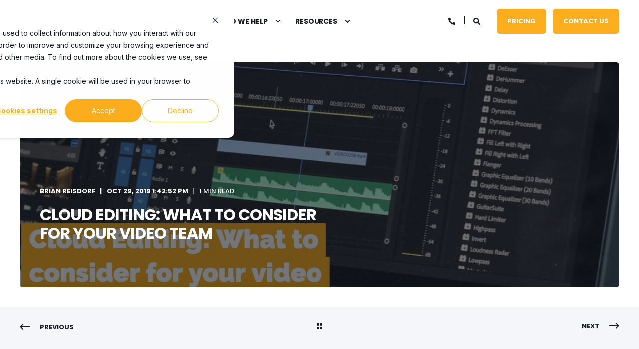

--- FILE ---
content_type: text/html; charset=UTF-8
request_url: https://www.promax.com/blog/cloud-editing-what-to-consider-for-your-video-team
body_size: 15357
content:
<!doctype html><html lang="en"><head>
    <meta charset="utf-8">
    <title>Cloud editing: What to consider for your video team</title>
    <link rel="shortcut icon" href="https://www.promax.com/hubfs/favicon-16x16.png">
    <meta name="description" content="Cloud video editing is on the horizon. If you are in charge of a production team, here are a few things to consider before switching to the cloud.">

    <style>@font-face {
        font-family: "Inter";
        font-weight: 400;
        font-style: normal;
        font-display: swap;
        src: url("/_hcms/googlefonts/Inter/regular.woff2") format("woff2"), url("/_hcms/googlefonts/Inter/regular.woff") format("woff"),
             url("/_hcms/googlefonts/Inter/regular.woff2") format("woff2"), url("/_hcms/googlefonts/Inter/regular.woff") format("woff");
    }
@font-face {
        font-family: "Inter";
        font-weight: 500;
        font-style: normal;
        font-display: swap;
        src: url("/_hcms/googlefonts/Inter/500.woff2") format("woff2"), url("/_hcms/googlefonts/Inter/500.woff") format("woff"),
             url("/_hcms/googlefonts/Inter/regular.woff2") format("woff2"), url("/_hcms/googlefonts/Inter/regular.woff") format("woff");
    }
@font-face {
        font-family: "Inter";
        font-weight: 700;
        font-style: normal;
        font-display: swap;
        src: url("/_hcms/googlefonts/Inter/700.woff2") format("woff2"), url("/_hcms/googlefonts/Inter/700.woff") format("woff"),
             url("/_hcms/googlefonts/Inter/regular.woff2") format("woff2"), url("/_hcms/googlefonts/Inter/regular.woff") format("woff");
    }

            body {
                font-family: Inter;
            }
        @font-face {
        font-family: "Poppins";
        font-weight: 400;
        font-style: normal;
        font-display: swap;
        src: url("/_hcms/googlefonts/Poppins/regular.woff2") format("woff2"), url("/_hcms/googlefonts/Poppins/regular.woff") format("woff"),
             url("/_hcms/googlefonts/Poppins/regular.woff2") format("woff2"), url("/_hcms/googlefonts/Poppins/regular.woff") format("woff");
    }
@font-face {
        font-family: "Poppins";
        font-weight: 500;
        font-style: normal;
        font-display: swap;
        src: url("/_hcms/googlefonts/Poppins/500.woff2") format("woff2"), url("/_hcms/googlefonts/Poppins/500.woff") format("woff"),
             url("/_hcms/googlefonts/Poppins/regular.woff2") format("woff2"), url("/_hcms/googlefonts/Poppins/regular.woff") format("woff");
    }
@font-face {
        font-family: "Poppins";
        font-weight: 700;
        font-style: normal;
        font-display: swap;
        src: url("/_hcms/googlefonts/Poppins/700.woff2") format("woff2"), url("/_hcms/googlefonts/Poppins/700.woff") format("woff"),
             url("/_hcms/googlefonts/Poppins/regular.woff2") format("woff2"), url("/_hcms/googlefonts/Poppins/regular.woff") format("woff");
    }
@font-face {
        font-family: "Poppins";
        font-weight: 400;
        font-style: italic;
        font-display: swap;
        src: url("/_hcms/googlefonts/Poppins/italic.woff2") format("woff2"), url("/_hcms/googlefonts/Poppins/italic.woff") format("woff"),
             url("/_hcms/googlefonts/Poppins/regular.woff2") format("woff2"), url("/_hcms/googlefonts/Poppins/regular.woff") format("woff");
    }

            .pwr-header__skip {
                font-family: Poppins;
            }</style>

    

    

    
        
        
    
    <meta name="viewport" content="width=device-width, initial-scale=1">

    
    <meta property="og:description" content="Cloud video editing is on the horizon. If you are in charge of a production team, here are a few things to consider before switching to the cloud.">
    <meta property="og:title" content="Cloud editing: What to consider for your video team">
    <meta name="twitter:description" content="Cloud video editing is on the horizon. If you are in charge of a production team, here are a few things to consider before switching to the cloud.">
    <meta name="twitter:title" content="Cloud editing: What to consider for your video team">

    

    <script type="application/ld+json">
    {
        "@context": "https://schema.org",
        "@type": "Organization",
        "name": "ProMAX Systems",
        "logo": { 
            "@type": "ImageObject",
            "url": "https://cdn2.hubspot.net/hubfs/4290574/ProMAX%20Logo.png"
        },
        "email": "sales@promax.com","url": "https://www.promax.com/blog/cloud-editing-what-to-consider-for-your-video-team",
        "address": {
            "@type": "PostalAddress",
            "addressCountry": "USA",
            "addressRegion": "California",
            "addressLocality": "Irvine",
            "postalCode":"92606",
            "streetAddress": "2160 Barranca Parkway #1086"
        },
        
        "telephone": "9493461231",
        "knowsLanguage": "en"
    }
</script>
<!-- Blog Post Schema  -->
<script type="application/ld+json">
    {
        "@context": "https://schema.org",
        "@type": "BlogPosting",
        "mainEntityOfPage": {
            "@type": "WebPage"
        },
        "name": "Cloud editing: What to consider for your video team",
        "headline": "Cloud editing: What to consider for your video team",
        "image": "https://cdn2.hubspot.net/hubfs/4290574/What%20to%20consider%20for%20cloud%20editing.jpg",
        "author": {
            "@type": "Person",
            "name": "Brian Reisdorf"
        },
        "datePublished": "October 29, 2019 8 PM",
        "dateModified": "August 25, 2021 3 AM",
        "abstract": "Cloud video editing is on the horizon. If you are in charge of a production team, here are a few things to consider before switching to the cloud.",
        "text": "So you're a production supervisor or a production manager, and someone on your team asks you to explore enabling cloud video editing for the team. Your first question is...\"Don't we already have the cloud?\" You probably upload and download stuff already, so what the heck is cloud editing? The overall term Cloud Editing is very new and nebulous. But the reality is, it's allowing an editor to work from home or from anywhere they can access the internet. It's a really cool idea and it is coming! The question being how far out that really is. This leaves a lot of things to consider especially as a team lead. Your team is going to need a whole new workflow and set of tools Bandwidth requirements Proxy Workflows Using a cloud platform There are some cloud platforms that are a type of hybrid cloud platform where instead of accessing the data and working from it remotely, you can actually access a remote computer and edit from that using a light laptop and have a full Resolve suite at your hands. There are some tradeoffs and caveats that come with that type of workflow such as having to upload full resolution files to the server in order to access it which can take a long time. So as a team lead, when you're investigating cloud editing there is a lot of give and take which is all bandwidth and latency related. Also, the feel of cloud editing will not be the same as what you can do on a local workstation, for now. This will change eventually. So as you are investigating cloud video editing keep these things in mind. It may not be the time for cloud editing right now, but it will be with time.",
        "url": "https://www.promax.com/blog/cloud-editing-what-to-consider-for-your-video-team",
        "publisher": {
            "@type": "Organization",
            "name": "ProMAX Systems",
            "logo": { 
                "@type": "ImageObject",
                "url": "https://cdn2.hubspot.net/hubfs/4290574/ProMAX%20Logo.png"
            }
        },
        "inLanguage": "en",
        "wordCount": "528",
        "keywords": "[Cloud Storage, Video editing, Cloud video editing]"
    }
</script>
    <style>
a.cta_button{-moz-box-sizing:content-box !important;-webkit-box-sizing:content-box !important;box-sizing:content-box !important;vertical-align:middle}.hs-breadcrumb-menu{list-style-type:none;margin:0px 0px 0px 0px;padding:0px 0px 0px 0px}.hs-breadcrumb-menu-item{float:left;padding:10px 0px 10px 10px}.hs-breadcrumb-menu-divider:before{content:'›';padding-left:10px}.hs-featured-image-link{border:0}.hs-featured-image{float:right;margin:0 0 20px 20px;max-width:50%}@media (max-width: 568px){.hs-featured-image{float:none;margin:0;width:100%;max-width:100%}}.hs-screen-reader-text{clip:rect(1px, 1px, 1px, 1px);height:1px;overflow:hidden;position:absolute !important;width:1px}
</style>

<link rel="stylesheet" href="https://www.promax.com/hubfs/hub_generated/template_assets/1/88736366962/1750094096068/template_pwr.min.css">

        <style>
            body {
                margin:0px;
            }
            img:not([src]):not([srcset]) {
                visibility:hidden;
            }
        </style>
    
<link class="hs-async-css" rel="preload" href="https://www.promax.com/hubfs/hub_generated/template_assets/1/121650631741/1750094155010/template_pwr-defer.min.css" as="style" onload="this.onload=null;this.rel='stylesheet'">
<noscript><link rel="stylesheet" href="https://www.promax.com/hubfs/hub_generated/template_assets/1/121650631741/1750094155010/template_pwr-defer.min.css"></noscript>
<style>#hs_cos_wrapper_header_blog .pwr-header-logo,
#hs_cos_wrapper_header_blog .pwr-header-logo__img {
  max-width:115px;
  height:auto;
}

@media (max-width:575px) {
  #hs_cos_wrapper_header_blog .pwr-header-logo,
  #hs_cos_wrapper_header_blog .pwr-header-logo__img { max-width:100px; }
}

#hs_cos_wrapper_header_blog .scroll .pwr-header-logo,
#hs_cos_wrapper_header_blog .scroll .pwr-header-logo__img--sticky {
  max-width:115px;
  height:auto;
}

@media (max-width:575px) {
  #hs_cos_wrapper_header_blog .scroll .pwr-header-logo,
  #hs_cos_wrapper_header_blog .scroll .pwr-header-logo__img--sticky { max-width:100px; }
}

#hs_cos_wrapper_header_blog .pwr-header-logo img { vertical-align:middle; }
</style>
<link rel="stylesheet" href="https://www.promax.com/hubfs/hub_generated/template_assets/1/121648237362/1750094135835/template_pwr-burger.min.css" fetchpriority="low">
<link rel="stylesheet" href="https://www.promax.com/hubfs/hub_generated/template_assets/1/121650631716/1750094101220/template_scroll-shadow.min.css" fetchpriority="low">
<link rel="stylesheet" href="https://www.promax.com/hubfs/hub_generated/template_assets/1/121649011046/1750094098635/template_pwr-search.min.css" defer="true">
<link rel="stylesheet" href="https://www.promax.com/hubfs/hub_generated/template_assets/1/121648237383/1750094134467/template_pwr-form.min.css" defer="true">
<style>#hs_cos_wrapper_header_blog .hs-search-field__suggestions li a { padding-right:130px; }

#hs_cos_wrapper_header_blog .hs-search-field__suggestions a:before { content:''; }
</style>
<link rel="stylesheet" href="https://www.promax.com/hubfs/hub_generated/template_assets/1/121648237367/1750094145881/template_pwr-post-header.min.css">
<link rel="stylesheet" href="https://www.promax.com/hubfs/hub_generated/template_assets/1/121650631711/1750094151306/template_pwr-post.min.css">
<link rel="stylesheet" href="https://www.promax.com/hubfs/hub_generated/template_assets/1/121650631698/1750094153092/template_pwr-prev.min.css">
<link rel="stylesheet" href="https://www.promax.com/hubfs/hub_generated/template_assets/1/121649011062/1750094111732/template_pwr-author.min.css">
<link class="hs-async-css" rel="preload" href="https://www.promax.com/hubfs/hub_generated/template_assets/1/121648237356/1750094146387/template_pwr-sec-posts.min.css" as="style" onload="this.onload=null;this.rel='stylesheet'">
<noscript><link rel="stylesheet" href="https://www.promax.com/hubfs/hub_generated/template_assets/1/121648237356/1750094146387/template_pwr-sec-posts.min.css"></noscript>
<link class="hs-async-css" rel="preload" href="https://www.promax.com/hubfs/hub_generated/template_assets/1/121650631711/1750094151306/template_pwr-post.min.css" as="style" onload="this.onload=null;this.rel='stylesheet'">
<noscript><link rel="stylesheet" href="https://www.promax.com/hubfs/hub_generated/template_assets/1/121650631711/1750094151306/template_pwr-post.min.css"></noscript>
<link class="hs-async-css" rel="preload" href="https://www.promax.com/hubfs/hub_generated/template_assets/1/121649011045/1750094131309/template_pwr-link.min.css" as="style" onload="this.onload=null;this.rel='stylesheet'">
<noscript><link rel="stylesheet" href="https://www.promax.com/hubfs/hub_generated/template_assets/1/121649011045/1750094131309/template_pwr-link.min.css"></noscript>
<style>#hs_cos_wrapper_blog-post-preview .pwr-rel-post-item {}
</style>
<link class="hs-async-css" rel="preload" href="https://www.promax.com/hubfs/hub_generated/template_assets/1/121650631705/1750094126014/template_pwr-footer.min.css" as="style" onload="this.onload=null;this.rel='stylesheet'" fetchpriority="low">
<noscript><link rel="stylesheet" href="https://www.promax.com/hubfs/hub_generated/template_assets/1/121650631705/1750094126014/template_pwr-footer.min.css"></noscript>
<link class="hs-async-css" rel="preload" href="https://www.promax.com/hubfs/hub_generated/template_assets/1/121650631714/1750094094151/template_pwr-social.min.css" as="style" onload="this.onload=null;this.rel='stylesheet'">
<noscript><link rel="stylesheet" href="https://www.promax.com/hubfs/hub_generated/template_assets/1/121650631714/1750094094151/template_pwr-social.min.css"></noscript>
<link class="hs-async-css" rel="preload" href="https://www.promax.com/hubfs/hub_generated/template_assets/1/121648237402/1750094100537/template_pwr-transitions.min.css" as="style" onload="this.onload=null;this.rel='stylesheet'">
<noscript><link rel="stylesheet" href="https://www.promax.com/hubfs/hub_generated/template_assets/1/121648237402/1750094100537/template_pwr-transitions.min.css"></noscript>
<link class="hs-async-css" rel="preload" href="https://www.promax.com/hubfs/hub_generated/template_assets/1/88734734389/1750094108907/template_custom-styles.min.css" as="style" onload="this.onload=null;this.rel='stylesheet'">
<noscript><link rel="stylesheet" href="https://www.promax.com/hubfs/hub_generated/template_assets/1/88734734389/1750094108907/template_custom-styles.min.css"></noscript>
<link rel="preload" as="style" href="https://48752163.fs1.hubspotusercontent-na1.net/hubfs/48752163/raw_assets/media-default-modules/master/650/js_client_assets/assets/TrackPlayAnalytics-Cm48oVxd.css">

<link rel="preload" as="style" href="https://48752163.fs1.hubspotusercontent-na1.net/hubfs/48752163/raw_assets/media-default-modules/master/650/js_client_assets/assets/Tooltip-DkS5dgLo.css">

    

    
<!--  Added by GoogleAnalytics integration -->
<script>
var _hsp = window._hsp = window._hsp || [];
_hsp.push(['addPrivacyConsentListener', function(consent) { if (consent.allowed || (consent.categories && consent.categories.analytics)) {
  (function(i,s,o,g,r,a,m){i['GoogleAnalyticsObject']=r;i[r]=i[r]||function(){
  (i[r].q=i[r].q||[]).push(arguments)},i[r].l=1*new Date();a=s.createElement(o),
  m=s.getElementsByTagName(o)[0];a.async=1;a.src=g;m.parentNode.insertBefore(a,m)
})(window,document,'script','//www.google-analytics.com/analytics.js','ga');
  ga('create','UA-7128796-1','auto');
  ga('send','pageview');
}}]);
</script>

<!-- /Added by GoogleAnalytics integration -->

<!--  Added by GoogleAnalytics4 integration -->
<script>
var _hsp = window._hsp = window._hsp || [];
window.dataLayer = window.dataLayer || [];
function gtag(){dataLayer.push(arguments);}

var useGoogleConsentModeV2 = true;
var waitForUpdateMillis = 1000;


if (!window._hsGoogleConsentRunOnce) {
  window._hsGoogleConsentRunOnce = true;

  gtag('consent', 'default', {
    'ad_storage': 'denied',
    'analytics_storage': 'denied',
    'ad_user_data': 'denied',
    'ad_personalization': 'denied',
    'wait_for_update': waitForUpdateMillis
  });

  if (useGoogleConsentModeV2) {
    _hsp.push(['useGoogleConsentModeV2'])
  } else {
    _hsp.push(['addPrivacyConsentListener', function(consent){
      var hasAnalyticsConsent = consent && (consent.allowed || (consent.categories && consent.categories.analytics));
      var hasAdsConsent = consent && (consent.allowed || (consent.categories && consent.categories.advertisement));

      gtag('consent', 'update', {
        'ad_storage': hasAdsConsent ? 'granted' : 'denied',
        'analytics_storage': hasAnalyticsConsent ? 'granted' : 'denied',
        'ad_user_data': hasAdsConsent ? 'granted' : 'denied',
        'ad_personalization': hasAdsConsent ? 'granted' : 'denied'
      });
    }]);
  }
}

gtag('js', new Date());
gtag('set', 'developer_id.dZTQ1Zm', true);
gtag('config', 'G-JG2VGFR6PK');
</script>
<script async src="https://www.googletagmanager.com/gtag/js?id=G-JG2VGFR6PK"></script>

<!-- /Added by GoogleAnalytics4 integration -->

<!--  Added by GoogleTagManager integration -->
<script>
var _hsp = window._hsp = window._hsp || [];
window.dataLayer = window.dataLayer || [];
function gtag(){dataLayer.push(arguments);}

var useGoogleConsentModeV2 = true;
var waitForUpdateMillis = 1000;



var hsLoadGtm = function loadGtm() {
    if(window._hsGtmLoadOnce) {
      return;
    }

    if (useGoogleConsentModeV2) {

      gtag('set','developer_id.dZTQ1Zm',true);

      gtag('consent', 'default', {
      'ad_storage': 'denied',
      'analytics_storage': 'denied',
      'ad_user_data': 'denied',
      'ad_personalization': 'denied',
      'wait_for_update': waitForUpdateMillis
      });

      _hsp.push(['useGoogleConsentModeV2'])
    }

    (function(w,d,s,l,i){w[l]=w[l]||[];w[l].push({'gtm.start':
    new Date().getTime(),event:'gtm.js'});var f=d.getElementsByTagName(s)[0],
    j=d.createElement(s),dl=l!='dataLayer'?'&l='+l:'';j.async=true;j.src=
    'https://www.googletagmanager.com/gtm.js?id='+i+dl;f.parentNode.insertBefore(j,f);
    })(window,document,'script','dataLayer','GTM-MTQ6ZSM');

    window._hsGtmLoadOnce = true;
};

_hsp.push(['addPrivacyConsentListener', function(consent){
  if(consent.allowed || (consent.categories && consent.categories.analytics)){
    hsLoadGtm();
  }
}]);

</script>

<!-- /Added by GoogleTagManager integration -->


<!-- Global site tag (gtag.js) - Google AdWords: 1036095659 --> <script async src="https://www.googletagmanager.com/gtag/js?id=AW-1036095659"></script> <script> window.dataLayer = window.dataLayer || []; function gtag(){dataLayer.push(arguments);} gtag('js', new Date()); gtag('config', 'AW-1036095659'); </script>
<meta name="google-site-verification" content="DJhrCH6xe0eTmd_-VKP1KXSDTEWlXvCZ_U2RI6GDZmI">

<!-- Event snippet for Gated Content Download conversion page In your html page, add the snippet and call gtag_report_conversion when someone clicks on the chosen link or button. --> <script> function gtag_report_conversion(url) { var callback = function () { if (typeof(url) != 'undefined') { window.location = url; } }; gtag('event', 'conversion', { 'send_to': 'AW-1036095659/YDauCOqMtYQBEKuhhu4D', 'event_callback': callback }); return false; } </script> 
<style>
  .pwr-footer-full__content {padding-bottom:20px;}
  .pwr-footer-full {padding-top:60px;}
  .pwr-footer-full__menu--2col .hs-menu-wrapper li.hs-menu-depth-1 {width:100%; padding:0; margin:0;}
  @media (max-width:991px) {
    .pwr-footer .pwr-footer-full__menu .hs-menu-wrapper li.hs-menu-depth-1 {width:100%; margin:0; text-align:left; }
  }
  /*@media (min-width:992px) {
    .pwr-header .hs-menu-wrapper.hs-menu-flow-horizontal li.hs-menu-depth-1:not(.hs-item-has-children):not(.has-mega-menu):last-child>a { border: 0;
      border-radius: 6px;
      color:#fff;
      margin-top:17px;
      display: inline-block;
      font-family: var(--ff-btn);
      font-size: 13px;
      font-size: var(--fs-btn);
      font-weight: var(--fw-btn);
      letter-spacing: var(--ls-btn);
      line-height: 1.6em;
      opacity: 1!important;
      overflow: hidden;
      padding: 15px 21px;
      position: relative;
      text-transform: uppercase;
      transition: all .4s ease-in-out;
      z-index: 0;
    }
    .pwr-header .hs-menu-wrapper.hs-menu-flow-horizontal li.hs-menu-depth-1:not(.hs-item-has-children):not(.has-mega-menu):last-child>a:before { background-color:#fdae1e; top:0;     content: "";
      display: block;
      left: 0;
      top:0;
      position: absolute;
      transition: all .4s ease-in-out;
      width: 100%;
      z-index: -1; bottom:0;}
    .pwr-header .hs-menu-wrapper.hs-menu-flow-horizontal li.hs-menu-depth-1:not(.hs-item-has-children):not(.has-mega-menu):last-child>a:after {
      height:0;
      bottom: 0;
      content: "";
      display: block;
      left: 0;
      position: absolute;
      transition: all .4s ease-in-out;
      width: 100%;
      z-index: -1;
    }
    .pwr-header .hs-menu-wrapper.hs-menu-flow-horizontal li.hs-menu-depth-1:not(.hs-item-has-children):not(.has-mega-menu):last-child>a:hover:after {
      background:#171b25;
      bottom: 0;
      content: "";
      display: block;
      left: 0;
      position: absolute;
      transition: all .4s ease-in-out;
      width: 100%;
      z-index: -1;
      height:100%;
    }
  }*/
</style>
<link rel="amphtml" href="https://www.promax.com/blog/cloud-editing-what-to-consider-for-your-video-team?hs_amp=true">

<meta property="og:image" content="https://www.promax.com/hubfs/What%20to%20consider%20for%20cloud%20editing.jpg">
<meta property="og:image:width" content="1200">
<meta property="og:image:height" content="629">
<meta property="og:image:alt" content="What to consider for cloud editing">
<meta name="twitter:image" content="https://www.promax.com/hubfs/What%20to%20consider%20for%20cloud%20editing.jpg">
<meta name="twitter:image:alt" content="What to consider for cloud editing">

<meta property="og:url" content="https://www.promax.com/blog/cloud-editing-what-to-consider-for-your-video-team">
<meta name="twitter:card" content="summary_large_image">

<link rel="canonical" href="https://www.promax.com/blog/cloud-editing-what-to-consider-for-your-video-team">
<style>.pwr-filter__list{display:none;}
.pwr-footer-full {background: linear-gradient(0deg, rgba(169,168,168,1) 0%, rgba(98,98,98,1) 100%)!important;}
.pwr-footer-full__menu--2col .hs-menu-wrapper li.hs-menu-depth-1 {width:100%; padding:0; margin:0;}
</style>
<meta property="og:type" content="article">
<link rel="alternate" type="application/rss+xml" href="https://www.promax.com/blog/rss.xml">
<meta name="twitter:domain" content="www.promax.com">
<script src="//platform.linkedin.com/in.js" type="text/javascript">
    lang: en_US
</script>

<meta http-equiv="content-language" content="en">





  
  <meta name="generator" content="HubSpot"></head>
  <body>
<!--  Added by GoogleTagManager integration -->
<noscript><iframe src="https://www.googletagmanager.com/ns.html?id=GTM-MTQ6ZSM" height="0" width="0" style="display:none;visibility:hidden"></iframe></noscript>

<!-- /Added by GoogleTagManager integration -->

    <div class="body-wrapper   hs-content-id-19555516303 hs-blog-post hs-blog-id-5562998660 
    pwr-v--46 line-numbers" data-aos-global-disable="phone" data-aos-global-offset="250" data-aos-global-delay="50" data-aos-global-duration="400"><div id="hs_cos_wrapper_page_settings" class="hs_cos_wrapper hs_cos_wrapper_widget hs_cos_wrapper_type_module" style="" data-hs-cos-general-type="widget" data-hs-cos-type="module"></div><div data-global-resource-path="@marketplace/maka_Agency/POWER THEME/templates/partials/header.html"><header class="header">

    
    <a href="#main-content" class="pwr-header__skip">Skip to content</a><div class="header__container"><div id="hs_cos_wrapper_header_blog" class="hs_cos_wrapper hs_cos_wrapper_widget hs_cos_wrapper_type_module" style="" data-hs-cos-general-type="widget" data-hs-cos-type="module"><!-- templateType: none -->
<style>
    .pwr--page-editor-fix {
        max-height: 120px;
    }
 </style>



<div id="pwr-js-burger" class="pwr-burger closed vanilla pwr--light pwr--page-editor-fix ">
  <a href="#" id="pwr-js-burger__trigger-close" aria-label="Close Burger Menu" class="pwr-burger__trigger-close vanilla">
    Close <span class="pwr-burger__icon-close"></span>
  </a>
          
            
          
          <div class="pwr-burger__menu pwr-js-menu pwr-scroll-shadow__wrapper pwr-scroll-shadow__wrapper--vert pwr-scroll-shadow__root pwr-scroll-shadow__root--vert"><span id="hs_cos_wrapper_menu_78305029658" class="hs_cos_wrapper hs_cos_wrapper_widget hs_cos_wrapper_type_menu" style="" data-hs-cos-general-type="widget" data-hs-cos-type="menu"><div class="hs-menu-wrapper pwr-a11y-menu no-flyouts hs-menu-flow-vertical" aria-label="burger" role="navigation" data-sitemap-name="default" id="hs_menu_wrapper_menu_78305029658" data-menu-id="78305029658" ">
            <ul role="menu">
                
                    <li class="hs-menu-item hs-menu-depth-1 " role="none">
        <a href="https://www.promax.com/solutionsandservices" role="menuitem"><span class="focus-target">Solutions and Services</span></a>
    </li>
                    
                    <li class="hs-menu-item hs-menu-depth-1 hs-item-has-children" role="none">
        <a href="javascript:;" role="menuitem" tabindex="-1">Who We Help</a>
    <div class="pwr-menu_submenu-btn keyboard-clickable" role="menuitem" tabindex="0" aria-label="Expand Who We Help">
        <div class="pwr-menu_submenu-arrow"></div>
    </div><ul role="menu" class="hs-menu-children-wrapper pwr-menu_submenu-child-wrapper">
            <li class="hs-menu-item hs-menu-depth-2 " role="none">
        <a href="https://www.promax.com/creative-agencies" role="menuitem"><span class="focus-target">Creative Agencies</span></a>
    </li>
            <li class="hs-menu-item hs-menu-depth-2 " role="none">
        <a href="https://www.promax.com/corporate-video-teams" role="menuitem"><span class="focus-target">Corporate Video Teams</span></a>
    </li>
            <li class="hs-menu-item hs-menu-depth-2 " role="none">
        <a href="https://www.promax.com/corporate-video-teams-1" role="menuitem"><span class="focus-target">House of Worship Video Teams</span></a>
    </li>
            <li class="hs-menu-item hs-menu-depth-2 " role="none">
        <a href="https://www.promax.com/government-education-video-teams" role="menuitem"><span class="focus-target">Government and Education Video Teams</span></a>
    </li></ul>
    </li>
                    
                    <li class="hs-menu-item hs-menu-depth-1 hs-item-has-children" role="none">
        <a href="javascript:;" role="menuitem" tabindex="-1">Resources</a>
    <div class="pwr-menu_submenu-btn keyboard-clickable" role="menuitem" tabindex="0" aria-label="Expand Resources">
        <div class="pwr-menu_submenu-arrow"></div>
    </div><ul role="menu" class="hs-menu-children-wrapper pwr-menu_submenu-child-wrapper">
            <li class="hs-menu-item hs-menu-depth-2 " role="none">
        <a href="https://support.promax.com/en/knowledge/kb-tickets/new" role="menuitem" target="_blank" rel="noopener"><span class="focus-target">Support</span></a>
    </li>
            <li class="hs-menu-item hs-menu-depth-2 " role="none">
        <a href="https://www.promax.com/platform-storage-solution" role="menuitem"><span class="focus-target">ProMAX vs Other Shared Storage</span></a>
    </li>
            <li class="hs-menu-item hs-menu-depth-2 " role="none">
        <a href="https://www.promax.com/about" role="menuitem"><span class="focus-target">About Us</span></a>
    </li></ul>
    </li>
                    </ul>
        </div></span></div><div class="pwr-burger-bottom-bar pwr-a11y-menu"><div class="pwr-burger-bottom-bar__item hs-search-field">
      <a href="#" id="pwr-js-burger-search__trigger" class="pwr-burger-bottom-bar__item-link pwr-burger-search__trigger" tabindex="-1">
        <div class="pwr-header-right-bar__icon pwr--padding-r-sm"><span id="hs_cos_wrapper_header_blog_" class="hs_cos_wrapper hs_cos_wrapper_widget hs_cos_wrapper_type_icon" style="" data-hs-cos-general-type="widget" data-hs-cos-type="icon"><svg version="1.0" xmlns="http://www.w3.org/2000/svg" viewbox="0 0 512 512" aria-hidden="true"><g id="search1_layer"><path d="M505 442.7L405.3 343c-4.5-4.5-10.6-7-17-7H372c27.6-35.3 44-79.7 44-128C416 93.1 322.9 0 208 0S0 93.1 0 208s93.1 208 208 208c48.3 0 92.7-16.4 128-44v16.3c0 6.4 2.5 12.5 7 17l99.7 99.7c9.4 9.4 24.6 9.4 33.9 0l28.3-28.3c9.4-9.4 9.4-24.6.1-34zM208 336c-70.7 0-128-57.2-128-128 0-70.7 57.2-128 128-128 70.7 0 128 57.2 128 128 0 70.7-57.2 128-128 128z" /></g></svg></span></div>
        <span>SEARCH</span>
        <div class="pwr-menu_submenu-btn keyboard-clickable" role="menuitem" tabindex="0" aria-label="Expand SEARCH">
        <div class="pwr-menu_submenu-arrow"></div>
    </div>
      </a>
      <div id="pwr-js-burger-search__inner" class="pwr-burger-bottom-bar__inner pwr-burger-search__inner pwr-form pwr-form--style-1">
    <div id="hs-search-field__translations"></div>

    <div class="hs-search-field__bar"> 
        <form action="/hs-search-results">
            <div class="pwr--relative">
                <input type="text" id="pwr-js-burger-search__input" class="pwr-burger-search__input hs-search-field__input" name="term" autocomplete="off" aria-label="Enter search Term" placeholder="Type search here">
          <button class="pwr-search-field__icon" type="submit" aria-label="Perform Search"><span id="hs_cos_wrapper_header_blog_" class="hs_cos_wrapper hs_cos_wrapper_widget hs_cos_wrapper_type_icon" style="" data-hs-cos-general-type="widget" data-hs-cos-type="icon"><svg version="1.0" xmlns="http://www.w3.org/2000/svg" viewbox="0 0 512 512" aria-hidden="true"><g id="search2_layer"><path d="M505 442.7L405.3 343c-4.5-4.5-10.6-7-17-7H372c27.6-35.3 44-79.7 44-128C416 93.1 322.9 0 208 0S0 93.1 0 208s93.1 208 208 208c48.3 0 92.7-16.4 128-44v16.3c0 6.4 2.5 12.5 7 17l99.7 99.7c9.4 9.4 24.6 9.4 33.9 0l28.3-28.3c9.4-9.4 9.4-24.6.1-34zM208 336c-70.7 0-128-57.2-128-128 0-70.7 57.2-128 128-128 70.7 0 128 57.2 128 128 0 70.7-57.2 128-128 128z" /></g></svg></span></button>
            </div>
            <input type="hidden" name="limit" value="5"><input type="hidden" name="property" value="title"><input type="hidden" name="property" value="description"><input type="hidden" name="property" value="html"><input type="hidden" name="property" value="author_full_name"><input type="hidden" name="property" value="author_handle"><input type="hidden" name="property" value="tag"><input type="hidden" name="type" value="SITE_PAGE"><input type="hidden" name="type" value="LISTING_PAGE"><input type="hidden" name="type" value="BLOG_POST"></form>
    </div></div>
    </div><div class="pwr-burger-bottom-bar__item pwr--margin-b-sm">
      <a href="#" id="pwr-js-burger-contact__trigger" class="pwr-burger-bottom-bar__item-link pwr-burger-contact__trigger" tabindex="-1">
        <div class="pwr-header-right-bar__icon pwr--padding-r-sm"><div class="pwr-header-right-bar__icon pwr--flip-hor"><span id="hs_cos_wrapper_header_blog_" class="hs_cos_wrapper hs_cos_wrapper_widget hs_cos_wrapper_type_icon" style="" data-hs-cos-general-type="widget" data-hs-cos-type="icon"><svg version="1.0" xmlns="http://www.w3.org/2000/svg" viewbox="0 0 512 512" aria-hidden="true"><g id="phone3_layer"><path d="M493.397 24.615l-104-23.997c-11.314-2.611-22.879 3.252-27.456 13.931l-48 111.997a24 24 0 0 0 6.862 28.029l60.617 49.596c-35.973 76.675-98.938 140.508-177.249 177.248l-49.596-60.616a24 24 0 0 0-28.029-6.862l-111.997 48C3.873 366.516-1.994 378.08.618 389.397l23.997 104C27.109 504.204 36.748 512 48 512c256.087 0 464-207.532 464-464 0-11.176-7.714-20.873-18.603-23.385z" /></g></svg></span></div></div>
        <span>CONTACT</span>
        <div class="pwr-menu_submenu-btn keyboard-clickable" role="menuitem" tabindex="0" aria-label="Expand CONTACT">
        <div class="pwr-menu_submenu-arrow"></div>
    </div>
      </a>
      <div id="pwr-js-burger-contact__inner" class="pwr-burger-bottom-bar__inner pwr-burger-contact__inner"><span class="pwr-burger-contact__title">PHONE HOTLINE:</span>
        <a href="tel:9493461231" class="pwr-burger-bottom-bar__item-link pwr-burger-contact__link pwr--margin-b-sm" category="header-navigation" action="telephone" label="telephone">9493461231</a><span class="pwr-burger-contact__title">E-MAIL:</span>
        <a href="mailto:sales@promax.com" class="pwr-burger-bottom-bar__item-link pwr-burger-contact__link" category="header-navigation" action="email" label="email">sales@promax.com</a></div>
    </div><div class="pwr-burger-bottom-bar__item pwr-cta pwr-cta--primary-solid  ">                   
        <a href="https://www.promax.com/pricing-calculator" target="_blank" rel="noopener" class="pwr-cta_button " role="button">Pricing</a>
      </div><div class="pwr-burger-bottom-bar__item pwr-cta pwr-cta--primary-solid  ">  
        <a href="https://www.promax.com/contact-us" class="pwr-cta_button " role="button">Contact Us</a>
      </div></div>
</div><div id="pwr-header-fixed__spacer" class="pwr-header-fixed__spacer vanilla"></div><div id="pwr-header-fixed" class="pwr-header vanilla pwr-header-fixed  pwr--light  pwr-header--dark-on-scroll  pwr--page-editor-fix " data-mm-anim-fot-reveal="true" data-mm-anim-slide="true" data-mm-anim-fade="true">
  <div class="page-center pwr-header--padding">
    <div class="pwr-header-full pwr--clearfix">
      <div class="pwr-header-logo pwr-header-logo--has-sticky"><a class="pwr-header__logo-link" href="//promax.com" aria-label="Back to Home">
        
        
        
        <img src="https://www.promax.com/hs-fs/hubfs/Customer%20Logos/master_logo_hi_res.png?width=2465&amp;height=355&amp;name=master_logo_hi_res.png" alt="master_logo_hi_res" class="pwr-header-logo__img" width="2465" height="355" srcset="https://www.promax.com/hs-fs/hubfs/Customer%20Logos/master_logo_hi_res.png?width=1233&amp;height=178&amp;name=master_logo_hi_res.png 1233w, https://www.promax.com/hs-fs/hubfs/Customer%20Logos/master_logo_hi_res.png?width=2465&amp;height=355&amp;name=master_logo_hi_res.png 2465w, https://www.promax.com/hs-fs/hubfs/Customer%20Logos/master_logo_hi_res.png?width=3698&amp;height=533&amp;name=master_logo_hi_res.png 3698w, https://www.promax.com/hs-fs/hubfs/Customer%20Logos/master_logo_hi_res.png?width=4930&amp;height=710&amp;name=master_logo_hi_res.png 4930w, https://www.promax.com/hs-fs/hubfs/Customer%20Logos/master_logo_hi_res.png?width=6163&amp;height=888&amp;name=master_logo_hi_res.png 6163w, https://www.promax.com/hs-fs/hubfs/Customer%20Logos/master_logo_hi_res.png?width=7395&amp;height=1065&amp;name=master_logo_hi_res.png 7395w" sizes="(max-width: 2465px) 100vw, 2465px"><img src="https://www.promax.com/hs-fs/hubfs/master_logo_hi_res.png?width=400&amp;height=58&amp;name=master_logo_hi_res.png" alt="master_logo_hi_res" class="pwr-header-logo__img--sticky" width="400" height="58" fetchpriority="low" decoding="async" srcset="https://www.promax.com/hs-fs/hubfs/master_logo_hi_res.png?width=200&amp;height=29&amp;name=master_logo_hi_res.png 200w, https://www.promax.com/hs-fs/hubfs/master_logo_hi_res.png?width=400&amp;height=58&amp;name=master_logo_hi_res.png 400w, https://www.promax.com/hs-fs/hubfs/master_logo_hi_res.png?width=600&amp;height=87&amp;name=master_logo_hi_res.png 600w, https://www.promax.com/hs-fs/hubfs/master_logo_hi_res.png?width=800&amp;height=116&amp;name=master_logo_hi_res.png 800w, https://www.promax.com/hs-fs/hubfs/master_logo_hi_res.png?width=1000&amp;height=145&amp;name=master_logo_hi_res.png 1000w, https://www.promax.com/hs-fs/hubfs/master_logo_hi_res.png?width=1200&amp;height=174&amp;name=master_logo_hi_res.png 1200w" sizes="(max-width: 400px) 100vw, 400px"></a>
      </div><div id="pwr-js-header__menu" class="pwr-header__menu    pwr-header__menu--dropdown "><div class="pwr-js-menu"><span id="hs_cos_wrapper_menu_78305029658" class="hs_cos_wrapper hs_cos_wrapper_widget hs_cos_wrapper_type_menu" style="" data-hs-cos-general-type="widget" data-hs-cos-type="menu"><div class="hs-menu-wrapper pwr-a11y-menu flyouts hs-menu-flow-horizontal" aria-label="main" role="navigation" data-sitemap-name="default" id="hs_menu_wrapper_menu_78305029658" data-menu-id="78305029658" ">
            <ul role="menu">
                
                    <li class="hs-menu-item hs-menu-depth-1 " role="none">
        <a href="https://www.promax.com/solutionsandservices" role="menuitem"><span class="focus-target">Solutions and Services</span></a>
    </li>
                    
                    <li class="hs-menu-item hs-menu-depth-1 hs-item-has-children" role="none">
        <a href="javascript:;" role="menuitem" tabindex="-1">Who We Help</a>
    <div class="pwr-menu_submenu-btn keyboard-clickable" role="menuitem" tabindex="0" aria-label="Expand Who We Help" aria-haspopup="true">
        <div class="pwr-menu_submenu-arrow"></div>
    </div><ul role="menu" class="hs-menu-children-wrapper pwr-menu_submenu-child-wrapper">
            <li class="hs-menu-item hs-menu-depth-2 " role="none">
        <a href="https://www.promax.com/creative-agencies" role="menuitem"><span class="focus-target">Creative Agencies</span></a>
    </li>
            <li class="hs-menu-item hs-menu-depth-2 " role="none">
        <a href="https://www.promax.com/corporate-video-teams" role="menuitem"><span class="focus-target">Corporate Video Teams</span></a>
    </li>
            <li class="hs-menu-item hs-menu-depth-2 " role="none">
        <a href="https://www.promax.com/corporate-video-teams-1" role="menuitem"><span class="focus-target">House of Worship Video Teams</span></a>
    </li>
            <li class="hs-menu-item hs-menu-depth-2 " role="none">
        <a href="https://www.promax.com/government-education-video-teams" role="menuitem"><span class="focus-target">Government and Education Video Teams</span></a>
    </li></ul>
    </li>
                    
                    <li class="hs-menu-item hs-menu-depth-1 hs-item-has-children" role="none">
        <a href="javascript:;" role="menuitem" tabindex="-1">Resources</a>
    <div class="pwr-menu_submenu-btn keyboard-clickable" role="menuitem" tabindex="0" aria-label="Expand Resources" aria-haspopup="true">
        <div class="pwr-menu_submenu-arrow"></div>
    </div><ul role="menu" class="hs-menu-children-wrapper pwr-menu_submenu-child-wrapper">
            <li class="hs-menu-item hs-menu-depth-2 " role="none">
        <a href="https://support.promax.com/en/knowledge/kb-tickets/new" role="menuitem" target="_blank" rel="noopener"><span class="focus-target">Support</span></a>
    </li>
            <li class="hs-menu-item hs-menu-depth-2 " role="none">
        <a href="https://www.promax.com/platform-storage-solution" role="menuitem"><span class="focus-target">ProMAX vs Other Shared Storage</span></a>
    </li>
            <li class="hs-menu-item hs-menu-depth-2 " role="none">
        <a href="https://www.promax.com/about" role="menuitem"><span class="focus-target">About Us</span></a>
    </li></ul>
    </li>
                    </ul>
        </div></span></div></div><div id="pwr-js-header-right-bar" class="pwr-header-right-bar "><div class="pwr-header-right-bar__item pwr-header-right-bar__phone focus-target__icon">
            <a href="#" class="pwr-header-right-bar__link pwr-js-click-prevent-default pwr-menu_submenu-btn" aria-label="Open Contact"><div class="pwr-header-right-bar__icon pwr--flip-hor"><span id="hs_cos_wrapper_header_blog_" class="hs_cos_wrapper hs_cos_wrapper_widget hs_cos_wrapper_type_icon" style="" data-hs-cos-general-type="widget" data-hs-cos-type="icon"><svg version="1.0" xmlns="http://www.w3.org/2000/svg" viewbox="0 0 512 512" aria-hidden="true"><g id="phone4_layer"><path d="M493.397 24.615l-104-23.997c-11.314-2.611-22.879 3.252-27.456 13.931l-48 111.997a24 24 0 0 0 6.862 28.029l60.617 49.596c-35.973 76.675-98.938 140.508-177.249 177.248l-49.596-60.616a24 24 0 0 0-28.029-6.862l-111.997 48C3.873 366.516-1.994 378.08.618 389.397l23.997 104C27.109 504.204 36.748 512 48 512c256.087 0 464-207.532 464-464 0-11.176-7.714-20.873-18.603-23.385z" /></g></svg></span></div></a>
            <div class="pwr-dropdown pwr-dropdown--phone pwr-menu_submenu-child-wrapper"><span class="pwr-dropdown__title">PHONE HOTLINE:</span>
                <a href="tel:9493461231" class="pwr-dropdown__link pwr--margin-b-sm" category="header-navigation" action="telephone" label="telephone">9493461231</a><span class="pwr-dropdown__title">E-MAIL:</span>
                <a href="mailto:sales@promax.com" class="pwr-dropdown__link" category="header-navigation" action="email" label="email">sales@promax.com</a></div>
          </div><div class="pwr-header-right-bar__item vanilla pwr-header-right-bar__search focus-target__icon">
          <a href="#" id="pwr-js-header-search__trigger" aria-label="Open Search" class="pwr-header-right-bar__link">
            <div class="pwr-header-right-bar__icon"><span id="hs_cos_wrapper_header_blog_" class="hs_cos_wrapper hs_cos_wrapper_widget hs_cos_wrapper_type_icon" style="" data-hs-cos-general-type="widget" data-hs-cos-type="icon"><svg version="1.0" xmlns="http://www.w3.org/2000/svg" viewbox="0 0 512 512" aria-hidden="true"><g id="search5_layer"><path d="M505 442.7L405.3 343c-4.5-4.5-10.6-7-17-7H372c27.6-35.3 44-79.7 44-128C416 93.1 322.9 0 208 0S0 93.1 0 208s93.1 208 208 208c48.3 0 92.7-16.4 128-44v16.3c0 6.4 2.5 12.5 7 17l99.7 99.7c9.4 9.4 24.6 9.4 33.9 0l28.3-28.3c9.4-9.4 9.4-24.6.1-34zM208 336c-70.7 0-128-57.2-128-128 0-70.7 57.2-128 128-128 70.7 0 128 57.2 128 128 0 70.7-57.2 128-128 128z" /></g></svg></span></div>
          </a>
        </div><div class="pwr-header-right-bar__item pwr-header-right-bar__cta pwr-cta pwr-cta--primary-solid  ">
            <a href="https://www.promax.com/pricing-calculator" target="_blank" rel="noopener" class="pwr-cta_button " role="button">Pricing</a>
          </div><div class="pwr-header-right-bar__item pwr-header-right-bar__cta pwr-header-right-bar__cta--second pwr-cta pwr-cta--primary-solid  ">                   
            <a href="https://www.promax.com/contact-us" class="pwr-cta_button " role="button">Contact Us</a>
          </div></div><div id="pwr-js-header-search" class="pwr-header-search vanilla hs-search-field">
        <div class="pwr-header-search__inner">
    <div id="hs-search-field__translations"></div>

    <div class="hs-search-field__bar"> 
        <form action="/hs-search-results">
            <div class="pwr--relative">
                <input type="text" id="pwr-header-search__input" class="pwr-header-search__input hs-search-field__input hs-search-field__input" name="term" autocomplete="off" aria-label="Enter search Term" placeholder="Type search here">
            <button class="pwr-search-field__icon" type="submit" aria-label="Perform Search"><span id="hs_cos_wrapper_header_blog_" class="hs_cos_wrapper hs_cos_wrapper_widget hs_cos_wrapper_type_icon" style="" data-hs-cos-general-type="widget" data-hs-cos-type="icon"><svg version="1.0" xmlns="http://www.w3.org/2000/svg" viewbox="0 0 512 512" aria-hidden="true"><g id="search6_layer"><path d="M505 442.7L405.3 343c-4.5-4.5-10.6-7-17-7H372c27.6-35.3 44-79.7 44-128C416 93.1 322.9 0 208 0S0 93.1 0 208s93.1 208 208 208c48.3 0 92.7-16.4 128-44v16.3c0 6.4 2.5 12.5 7 17l99.7 99.7c9.4 9.4 24.6 9.4 33.9 0l28.3-28.3c9.4-9.4 9.4-24.6.1-34zM208 336c-70.7 0-128-57.2-128-128 0-70.7 57.2-128 128-128 70.7 0 128 57.2 128 128 0 70.7-57.2 128-128 128z" /></g></svg></span></button>
            <a href="#" id="pwr-js-header-search__close" aria-label="Close Search" class="pwr-header-search__close">
              <span class="pwr-header-search__close-icon"></span>
            </a>
            </div>
            <input type="hidden" name="limit" value="5"><input type="hidden" name="property" value="title"><input type="hidden" name="property" value="description"><input type="hidden" name="property" value="html"><input type="hidden" name="property" value="author_full_name"><input type="hidden" name="property" value="author_handle"><input type="hidden" name="property" value="tag"><input type="hidden" name="type" value="SITE_PAGE"><input type="hidden" name="type" value="LISTING_PAGE"><input type="hidden" name="type" value="BLOG_POST"><div class="hs-search-field__suggestions">
                <div class="pwr-suggestions-panel">
                    <div class="pwr-suggestions--title">Quick results for "{search_term}"</div>
                    <div class="pwr-suggestions-wrapper"></div>
                </div>
            </div></form>
    </div></div>
      </div><a href="#" id="pwr-js-burger__trigger-open" aria-label="Open Burger Menu" " class="pwr-burger__trigger-open vanilla keyboard-clickable  pwr-burger__trigger-open--mobile-only">
        <div class="pwr-burger__icon-open">
          <span></span>
        </div>
      </a></div>
  </div></div></div></div>

    <div class="container-fluid header-bottom__container">
<div class="row-fluid-wrapper">
<div class="row-fluid">
<div class="span12 widget-span widget-type-cell " style="" data-widget-type="cell" data-x="0" data-w="12">

</div><!--end widget-span -->
</div>
</div>
</div>

</header></div><main id="main-content" class="body-container-wrapper body-container-wrapper--blog-post">
    <div class="body-container"><div id="hs_cos_wrapper_blog-post-header" class="hs_cos_wrapper hs_cos_wrapper_widget hs_cos_wrapper_type_module" style="" data-hs-cos-general-type="widget" data-hs-cos-type="module">

<div class="pwr-post-header pwr--dark "><div class="pwr-post-featured vanilla pwr-post-featured--small lazyload" style="">
      <picture class="pwr--abs-full pwr-bg"><source srcset="https://www.promax.com/hs-fs/hubfs/What%20to%20consider%20for%20cloud%20editing.jpg?width=300&amp;name=What%20to%20consider%20for%20cloud%20editing.jpg 300w, https://www.promax.com/hs-fs/hubfs/What%20to%20consider%20for%20cloud%20editing.jpg?width=575&amp;name=What%20to%20consider%20for%20cloud%20editing.jpg 575w, https://www.promax.com/hs-fs/hubfs/What%20to%20consider%20for%20cloud%20editing.jpg?width=767&amp;name=What%20to%20consider%20for%20cloud%20editing.jpg 767w, https://www.promax.com/hs-fs/hubfs/What%20to%20consider%20for%20cloud%20editing.jpg?width=862&amp;name=What%20to%20consider%20for%20cloud%20editing.jpg 862w" media="(max-width: 575px)" \><source srcset="https://www.promax.com/hs-fs/hubfs/What%20to%20consider%20for%20cloud%20editing.jpg?width=767&amp;name=What%20to%20consider%20for%20cloud%20editing.jpg 767w, https://www.promax.com/hs-fs/hubfs/What%20to%20consider%20for%20cloud%20editing.jpg?width=991&amp;name=What%20to%20consider%20for%20cloud%20editing.jpg 991w, https://www.promax.com/hs-fs/hubfs/What%20to%20consider%20for%20cloud%20editing.jpg?width=1150&amp;name=What%20to%20consider%20for%20cloud%20editing.jpg 1150w" media="(max-width: 767px)" \>
                <source srcset="https://www.promax.com/hs-fs/hubfs/What%20to%20consider%20for%20cloud%20editing.jpg?width=991&amp;name=What%20to%20consider%20for%20cloud%20editing.jpg 991w, https://www.promax.com/hs-fs/hubfs/What%20to%20consider%20for%20cloud%20editing.jpg?width=1199&amp;name=What%20to%20consider%20for%20cloud%20editing.jpg 1199w, https://www.promax.com/hs-fs/hubfs/What%20to%20consider%20for%20cloud%20editing.jpg?width=1486&amp;name=What%20to%20consider%20for%20cloud%20editing.jpg 1486w" media="(max-width: 991px)" \>
                <source srcset="https://www.promax.com/hs-fs/hubfs/What%20to%20consider%20for%20cloud%20editing.jpg?width=1199&amp;name=What%20to%20consider%20for%20cloud%20editing.jpg 1199w, https://www.promax.com/hs-fs/hubfs/What%20to%20consider%20for%20cloud%20editing.jpg?width=1798&amp;name=What%20to%20consider%20for%20cloud%20editing.jpg 1798w" media="(max-width: 1199px)" \><source srcset="https://www.promax.com/hs-fs/hubfs/What%20to%20consider%20for%20cloud%20editing.jpg?width=2000&amp;name=What%20to%20consider%20for%20cloud%20editing.jpg 2000w, https://www.promax.com/hs-fs/hubfs/What%20to%20consider%20for%20cloud%20editing.jpg?width=3000&amp;name=What%20to%20consider%20for%20cloud%20editing.jpg 3000w" media="(max-width: 2000px)" \><img src="https://www.promax.com/hs-fs/hubfs/What%20to%20consider%20for%20cloud%20editing.jpg?width=300&amp;name=What%20to%20consider%20for%20cloud%20editing.jpg" srcset="https://www.promax.com/hs-fs/hubfs/What%20to%20consider%20for%20cloud%20editing.jpg?width=300&amp;name=What%20to%20consider%20for%20cloud%20editing.jpg 300w, https://www.promax.com/hs-fs/hubfs/What%20to%20consider%20for%20cloud%20editing.jpg?width=575&amp;name=What%20to%20consider%20for%20cloud%20editing.jpg 575w, https://www.promax.com/hs-fs/hubfs/What%20to%20consider%20for%20cloud%20editing.jpg?width=767&amp;name=What%20to%20consider%20for%20cloud%20editing.jpg 767w, https://www.promax.com/hs-fs/hubfs/What%20to%20consider%20for%20cloud%20editing.jpg?width=991&amp;name=What%20to%20consider%20for%20cloud%20editing.jpg 991w, https://www.promax.com/hs-fs/hubfs/What%20to%20consider%20for%20cloud%20editing.jpg?width=1199&amp;name=What%20to%20consider%20for%20cloud%20editing.jpg 1199w, https://www.promax.com/hs-fs/hubfs/What%20to%20consider%20for%20cloud%20editing.jpg?width=2000&amp;name=What%20to%20consider%20for%20cloud%20editing.jpg 2000w, https://www.promax.com/hs-fs/hubfs/What%20to%20consider%20for%20cloud%20editing.jpg?width=3000&amp;name=What%20to%20consider%20for%20cloud%20editing.jpg 3000w" alt="What to consider for cloud editing" style="object-fit: cover;object-position: center;width:100%;height:100%;" fetchpriority="high" decoding="sync">

        </picture><div class="pwr--abs-full pwr-bg-overlay" style="background-color: rgba(23, 27, 37, 0.6)"></div>

      <div class="pwr-post-featured__info-box">
        <div class="pwr-post-item__author" id="hubspot-author_data" data-hubspot-form-id="author_data" data-hubspot-name="Blog Author"><a class="pwr-post-item__name" href="https://www.promax.com/blog/author/brian-reisdorf">Brian Reisdorf</a><span class="pwr-post-item__date">Oct 29, 2019 1:42:52 PM</span><span class="pwr-post-item__n-min-read">1 min read</span></div>    
        <h1 class="pwr-post-featured__title pwr-post-header__title--reduced pwr--toc-ignore"><span id="hs_cos_wrapper_name" class="hs_cos_wrapper hs_cos_wrapper_meta_field hs_cos_wrapper_type_text" style="" data-hs-cos-general-type="meta_field" data-hs-cos-type="text">Cloud editing: What to consider for your video team</span></h1>
      </div>
    </div></div></div><div id="hs_cos_wrapper_prev-next-nav" class="hs_cos_wrapper hs_cos_wrapper_widget hs_cos_wrapper_type_module" style="" data-hs-cos-general-type="widget" data-hs-cos-type="module"><div class="pwr-sec-prev-next-nav vanilla pwr--light   lazyload" style="">
     
     

    
    

  
  <div class="pwr-prev-next-nav__content page-center pwr--clearfix pwr--relative">
    <div class="pwr-prev-next-nav__container pwr-prev-next-nav__left" tmp-data-aos="fade-in" tmp-data-aos-delay="50"><a href="/blog/macbook-air-for-video-editing" class="pwr-prev-next-nav__link" aria-label="Previous Page">
        <span class="pwr-icon pwr-prev-next-nav__icon">
          <svg version="1.1" id="arrow_left_thin" xmlns="http://www.w3.org/2000/svg" xmlns:xlink="http://www.w3.org/1999/xlink" x="0px" y="0px" viewbox="0 0 32 19.3" xml:space="preserve">
          <polygon points="0,9.6 9.6,0 11.8,2.2 5.8,8.1 32,8.1 32,11.2 5.8,11.2 11.8,17.1 9.6,19.3 0,9.6 0,9.6 " />
          </svg>
        </span>
        <span class="pwr-prev-next-nav__text">Previous</span>
      </a></div>

    <div class="pwr-prev-next-nav__container pwr-prev-next-nav__middle pwr--align-c" tmp-data-aos="fade-in" tmp-data-aos-delay="50">
      <a href="https://www.promax.com/blog" class="pwr-prev-next-nav__link" aria-label="Go Back">
        <span class="pwr-icon pwr-prev-next-nav__icon">
          <svg version="1.1" id="overview" xmlns="http://www.w3.org/2000/svg" xmlns:xlink="http://www.w3.org/1999/xlink" x="0px" y="0px" viewbox="0 0 32 31.9" xml:space="preserve">
          <style type="text/css">
            .st0{fill-rule:evenodd;clip-rule:evenodd;}
          </style>
          <rect class="st0" width="12.8" height="12.8" />
          <rect y="19.2" class="st0" width="12.8" height="12.8" />
          <rect x="19.2" class="st0" width="12.8" height="12.8" />
          <rect x="19.2" y="19.2" class="st0" width="12.8" height="12.8" />
          </svg>
        </span>
      </a>
    </div>

    <div class="pwr-prev-next-nav__container pwr-prev-next-nav__right pwr--align-r" tmp-data-aos="fade-in" tmp-data-aos-delay="50"><a href="/blog/dont-get-stuck-on-the-side-of-the-highway" class="pwr-prev-next-nav__link" aria-label="Next Page">
        <span class="pwr-prev-next-nav__text">Next</span>
        <span class="pwr-icon pwr-prev-next-nav__icon">
          <svg version="1.1" id="arrow_right_thin" xmlns="http://www.w3.org/2000/svg" xmlns:xlink="http://www.w3.org/1999/xlink" x="0px" y="0px" viewbox="0 0 32 19.3" xml:space="preserve">
          <polygon points="32,9.6 22.3,0 20.2,2.2 26.1,8.1 0,8.1 0,11.2 26.1,11.2 20.2,17.1 22.3,19.3 32,9.6 32,9.6 " />
          </svg>
        </span>
      </a></div>
  </div>
    
    
</div></div><div class="pwr-blog-narration--wrapper">
            <div class="pwr-blog-narration--container">
                <div id="hs_cos_wrapper_blog_post_audio" class="hs_cos_wrapper hs_cos_wrapper_widget hs_cos_wrapper_type_module" style="" data-hs-cos-general-type="widget" data-hs-cos-type="module"><link rel="stylesheet" href="https://48752163.fs1.hubspotusercontent-na1.net/hubfs/48752163/raw_assets/media-default-modules/master/650/js_client_assets/assets/TrackPlayAnalytics-Cm48oVxd.css">
<link rel="stylesheet" href="https://48752163.fs1.hubspotusercontent-na1.net/hubfs/48752163/raw_assets/media-default-modules/master/650/js_client_assets/assets/Tooltip-DkS5dgLo.css">

    <script type="text/javascript">
      window.__hsEnvConfig = {"hsDeployed":true,"hsEnv":"prod","hsJSRGates":["CMS:JSRenderer:SeparateIslandRenderOption","CMS:JSRenderer:CompressResponse","CMS:JSRenderer:MinifyCSS","CMS:JSRenderer:GetServerSideProps","CMS:JSRenderer:LocalProxySchemaVersion1","CMS:JSRenderer:SharedDeps"],"hublet":"na1","portalID":4290574};
      window.__hsServerPageUrl = "https:\u002F\u002Fwww.promax.com\u002Fblog\u002Fcloud-editing-what-to-consider-for-your-video-team";
      window.__hsBasePath = "\u002Fblog\u002Fcloud-editing-what-to-consider-for-your-video-team";
    </script>
      </div>
            </div>
        </div><div id="hs_cos_wrapper_blog-post" class="hs_cos_wrapper hs_cos_wrapper_widget hs_cos_wrapper_type_module" style="" data-hs-cos-general-type="widget" data-hs-cos-type="module">

<div class="pwr-post-body vanilla ">
  <progress id="pwr-progress-bar" max="0" value="0"></progress><div class="pwr-post-social pwr-post-social--is-float">
    <div class="addthis_inline_share_toolbox"></div>
  </div><div class="pwr-post-content">
    <span id="hs_cos_wrapper_post_body" class="hs_cos_wrapper hs_cos_wrapper_meta_field hs_cos_wrapper_type_rich_text" style="" data-hs-cos-general-type="meta_field" data-hs-cos-type="rich_text"><div class="hs-responsive-embed-wrapper hs-responsive-embed" style="width: 100%; height: auto; position: relative; overflow: hidden; padding: 0; max-width: 560px; max-height: 315px; min-width: 256px; margin: 0px auto; display: block;">
<div class="hs-responsive-embed-inner-wrapper" style="position: relative; overflow: hidden; max-width: 100%; padding-bottom: 56.25%; margin: 0;"><iframe class="hs-responsive-embed-iframe" style="position: absolute; top: 0; left: 0; width: 100%; height: 100%; border: none;" allow="accelerometer; autoplay; encrypted-media; gyroscope; picture-in-picture" xml="lang" src="//www.youtube.com/embed/gW0_HUr8Myk" width="560" height="315" frameborder="0" allowfullscreen data-service="youtube"></iframe></div>
</div>
<!--more--><p><span style="color: #000000;">So you're a production supervisor or a production manager, and someone on your team asks you to explore enabling cloud video editing for the team. Your first question is..."Don't we already have the cloud?"</span></p>
<p><span style="color: #000000;">You probably upload and download stuff already, so what the heck is cloud editing?</span></p>
<p><span style="color: #000000;">The overall term Cloud Editing is very new and nebulous. But the reality is, it's allowing an editor to work from home or from anywhere they can access the internet.&nbsp;</span></p>
<p><span style="color: #000000;">It's a really cool idea and it is coming! The question being how far out that really is. This leaves a lot of things to consider especially as a team lead.&nbsp;</span></p>
<ol>
<li><span style="color: #000000;">Your team is going to need a whole new workflow and set of tools</span></li>
<li><span style="color: #000000;">Bandwidth requirements</span></li>
<li><span style="color: #000000;">Proxy Workflows</span></li>
<li><span style="color: #000000;">Using a cloud platform</span></li>
</ol>
<p><span style="color: #000000;">There are some cloud platforms that are a type of hybrid cloud platform where instead of accessing the data and working from it remotely, you can actually access a remote computer and edit from that using a light laptop and have a full Resolve suite at your hands.</span></p>
<p><span style="color: #000000;">There are some tradeoffs and caveats that come with that type of workflow such as having to upload full resolution files to the server in order to access it which can take a long time.</span></p>
<p><span style="color: #000000;">So as a team lead, when you're investigating cloud editing there is a lot of give and take which is all bandwidth and latency related.&nbsp;</span></p>
<p><span style="color: #000000;">Also, the feel of cloud editing will not be the same as what you can do on a local workstation, <strong><em>for now. This will change eventually.&nbsp;</em></strong></span></p>
<p><span style="color: #000000;">So as you are investigating cloud video editing keep these things in mind. It may not be the time for cloud editing right now, but it will be with time.</span></p></span>
    <div class="pwr-author-profile__wrapper pwr--sec-padding-t-md pwr--sec-padding-b-md">
      <div class="pwr-author-profile"><div class="pwr-author-profile__info">
          <a href="https://www.promax.com/blog/author/brian-reisdorf">
            <div class="pwr-author-profile__name pwr-heading-style--h4 pwr--toc-ignore">Brian Reisdorf</div>
          </a><div class="pwr-author-profile__social focus-target__icon"></div>
        </div>
      </div>                  
    </div></div>
</div></div><div id="hs_cos_wrapper_blog-post-preview" class="hs_cos_wrapper hs_cos_wrapper_widget hs_cos_wrapper_type_module" style="" data-hs-cos-general-type="widget" data-hs-cos-type="module">


    
    


    
    
    
<div class="pwr-sec-posts pwr-sec-posts--standard  vanilla pwr--light pwr-sec-posts--vertical-layout     pwr--margin-t-0 pwr--margin-b-0    lazyload" style="">
    
    

   
   

 <div class="page-center pwr--relative">
   <div class="row-fluid"><div class="pwr-sec-posts__intro-sec pwr-sec__intro-sec pwr-sec-posts__intro-sec--standard "><h2 class="pwr-sec__title pwr-heading-style--default pwr-sec__title--narrow pwr-sec-posts__title" tmp-data-aos="fade-in" tmp-data-aos-delay="50">RELATED ARTICLES</h2></div><div class="pwr-sec-posts__container   pwr-sec-posts__container--standard pwr--neg-margin-lr-10 pwr--clearfix" tmp-data-aos="fade-in" tmp-data-aos-delay="50"><script>

   var post_formatter_client_blog_post_preview = function(blog_post) {

     const formatBlogDate = function(locale, date) {
       locales = []
       if(locale && locale !== ''){
        locales.push(locale);
       }
       locales.push("en");
       try { // Try format with Intl. This will fail for custorm formats
         return new Intl.DateTimeFormat(locales, { dateStyle: date.format, timeStyle: date.format }).format(date.date);
       } catch (e) {
           try { // Try format with custom format
             return dateFormat(new Date(date.date), date.format);
           } catch (e) { // Fallback
             return new Intl.DateTimeFormat(locales, { dateStyle: "medium" }).format(date.date);
           }
       }
     };

     var template = "<a class='pwr-post-item ' href=''> <div class='pwr-3D-box'>   <div class='pwr-post-item__content pwr-3D-box__sensor pwr-3D-box--shaddow-on-hover pwr--colored-box ' >     <div class='pwr-post-item__img lazyload' ></div>     <div class='pwr-post-item__overlay'></div>     <div class='pwr-post-item__info-box pwr-3D-box__info-box'>       <div class='pwr-post-item__author' id='hubspot-author_data' data-hubspot-form-id='author_data' data-hubspot-name='Blog Author'><span class='pwr-post-item__name'></span><span class='pwr-post-item__date'></span><span class='pwr-post-item__n-min-read'>< 1 min read</span></div>       <h3 class='pwr-post-item__title pwr--toc-ignore'></h3><div class='pwr-post-item__desc'></div><span class='pwr-post-item__more-link'>Start Reading<span class='pwr-link-icon pwr--padding-l-sm'><span id='hs_cos_wrapper_blog-post-preview_' class='hs_cos_wrapper hs_cos_wrapper_widget hs_cos_wrapper_type_icon' style='' data-hs-cos-general-type='widget' data-hs-cos-type='icon' ><svg version='1.0' xmlns='http://www.w3.org/2000/svg' viewBox='0 0 448 512' aria-hidden='true'><g id='arrow-right1_layer'><path d='M190.5 66.9l22.2-22.2c9.4-9.4 24.6-9.4 33.9 0L441 239c9.4 9.4 9.4 24.6 0 33.9L246.6 467.3c-9.4 9.4-24.6 9.4-33.9 0l-22.2-22.2c-9.5-9.5-9.3-25 .4-34.3L311.4 296H24c-13.3 0-24-10.7-24-24v-32c0-13.3 10.7-24 24-24h287.4L190.9 101.2c-9.8-9.3-10-24.8-.4-34.3z'/></g></svg></span></span></span>     </div>   </div> </div></a>";

     var fillPost = function (element, post) {
       
       var link = element.querySelector("a[class*='-post-item']");
       var title = element.querySelector("[class*='-item__title']");
       var name = element.querySelector("[class*='-item__name']");
       var date = element.querySelector("[class*='-item__date']");
       var img = element.querySelector("[class*='-item__img']");
       var desc = element.querySelector("[class*='-item__desc']");
       var summary = element.querySelector("[class*='-item__summary']");
       var minRead = element.querySelector("[class*='-item__n-min-read']");

       if(link){
        link.setAttribute("href", post.absoluteUrl);
        link.setAttribute("aria-label", post.name); // TODO: sanatize
       }
       if(title)   title.innerText = post.name;
       if(name)    name.innerText = post.blogAuthor.fullName;
       if(date)    date.innerText = formatBlogDate("en",post.publishDateLocalized);
       if(img)     img.style.backgroundImage = pwr.style.getRetinaImageUrl(post.featuredImage, 500);
       if(minRead)  minRead.innerText = pwr.hs.format("%s min read", pwr.string.getReadTimeMinutes(pwr.string.removeHtmlTags(post.postBody))) ;
         
       var summaryContent = post.postSummary ? post.postSummary: "";
       
       summaryContent = pwr.string.removeHtmlTags(summaryContent);
       summaryContent = pwr.string.removeLineBreaks(summaryContent);
       summaryContent = summaryContent.trim();
       
         summaryContent=pwr.hs.truncate(summaryContent, 128);
       
       if(desc) desc.innerText = summaryContent;
       if(summary) summary.innerText = summaryContent;

     };

     var buildPosts = function(blog_posts) {
       var result = "";
       blog_post.forEach( post => {
         var postElement = document.createElement("div");
         postElement.innerHTML = template;
         fillPost(postElement, post);
         result+=  postElement.innerHTML;
       });
       return result;
     };

     var refreshBlog = function() {
       setTimeout(() => {
         pwr.blog.adjustPostItemHeight();
         pwr.effect.threeD.refreshAll();
       }, 50);
     };
     
     if( document.readyState == 'complete') {
       refreshBlog();
       return buildPosts(blog_post);
     } else {
       // Wait till dependencies are loaded
       var postTargetID = "blog-post-preview-target";
       window.addEventListener('load', () => {
         // fill target element with blog content
         var postTarget = document.getElementById(postTargetID);
         if(postTarget) {
           postTarget.outerHTML = buildPosts(blog_post);
         }
         refreshBlog();
       });
       // return a placeholder
       return "<div id='" + postTargetID + "'/>";
     }
   }
 </script><span id="hs_cos_wrapper_blog-post-preview_" class="hs_cos_wrapper hs_cos_wrapper_widget hs_cos_wrapper_type_related_blog_posts" style="" data-hs-cos-general-type="widget" data-hs-cos-type="related_blog_posts"><div id="related-blog-posts-9005461767758342007">
</div>
<script type="text/javascript">
  const xhttp_9005461767758342007 = new XMLHttpRequest();
  xhttp_9005461767758342007.open("GET", '/_hcms/related-blog-posts-callback?blogPostId=19555516303&blogId=5562998660&targetBlogIds=5562998660&targetBlogPostIds=19555516303&tags=Cloud+Storage&tags=+Video+editing&tags=+Cloud+video+editing&macro=default&limit=3&templatePath=%40marketplace%2Fmaka_Agency%2FPOWER+THEME%2Ftemplates%2Fblog-post.html&contentId=19555516303&requestPath=%2Fblog%2Fcloud-editing-what-to-consider-for-your-video-team&hs-expires=1799280000&hs-version=1&hs-signature=AM6Wq0bB7CuaK6G4-3kUUROwD8dUY3o3bw');
  xhttp_9005461767758342007.onreadystatechange = function() {
    if (this.readyState == XMLHttpRequest.DONE) {
      if (this.status == 200) {
        var id = setInterval(function() {
          var formattingFunction = post_formatter_client_blog_post_preview;
          if (formattingFunction !== undefined) {
            clearTimeout(id);
            document.getElementById('related-blog-posts-9005461767758342007').outerHTML = formattingFunction(JSON.parse(xhttp_9005461767758342007.responseText));
          }
        }, 50);

        setTimeout(function() {
          clearTimeout(id);
        }, 10000);
      } else {
        console.error('Error: ', this.statusText);
      }
    }
  };
  xhttp_9005461767758342007.send();
</script>
</span></div>
     
   </div>
 </div> 
   
   
</div></div></div>
</main><div data-global-resource-path="@marketplace/maka_Agency/POWER THEME/templates/partials/footer.html"><footer class="footer"><div class="container-fluid footer-top__container">
<div class="row-fluid-wrapper">
<div class="row-fluid">
<div class="span12 widget-span widget-type-cell " style="" data-widget-type="cell" data-x="0" data-w="12">

</div><!--end widget-span -->
</div>
</div>
</div>

	<div class="footer__container"><div id="hs_cos_wrapper_footer_blog" class="hs_cos_wrapper hs_cos_wrapper_widget hs_cos_wrapper_type_module" style="" data-hs-cos-general-type="widget" data-hs-cos-type="module">

<!-- templateType: none -->
<div class="pwr-footer vanilla pwr-footer-full  pwr--dark pwr--margin-t-0 pwr--margin-b-0    lazyload" style="">
  

  
  <div class="page-center">
    <div class="pwr-footer__content pwr-footer-full__content">
      <div class="row-fluid"><div class="pwr-footer-company-info">
          <div class="pwr-footer__logo pwr-footer__logo--large"><a href="//promax.com" aria-label="logo"><img data-src="https://4290574.fs1.hubspotusercontent-na1.net/hub/4290574/hubfs/master_logo_hi_res.png?width=115&amp;name=master_logo_hi_res.png" class="lazyload " alt="master_logo_hi_res" width="115" style="aspect-ratio: 6.764705882352941; "></a></div>
          <div class="pwr-rich-text pwr-footer-company-info__desc"><p><span>2160 Barranca Parkway #1086</span><br><span>Irvine, CA 92606</span></p>
<p><span>(949)-346-1231</span></p></div>
          <div class="pwr-footer-company-info__icons focus-target__icon"><a href="https://twitter.com/promaxsystems" target="_blank" rel="noopener nofollow" class="pwr-social-icon focus-target__icon "><span id="hs_cos_wrapper_footer_blog_" class="hs_cos_wrapper hs_cos_wrapper_widget hs_cos_wrapper_type_icon" style="" data-hs-cos-general-type="widget" data-hs-cos-type="icon"><svg version="1.0" xmlns="http://www.w3.org/2000/svg" viewbox="0 0 512 512" aria-hidden="true"><g id="twitter1_layer"><path d="M459.37 151.716c.325 4.548.325 9.097.325 13.645 0 138.72-105.583 298.558-298.558 298.558-59.452 0-114.68-17.219-161.137-47.106 8.447.974 16.568 1.299 25.34 1.299 49.055 0 94.213-16.568 130.274-44.832-46.132-.975-84.792-31.188-98.112-72.772 6.498.974 12.995 1.624 19.818 1.624 9.421 0 18.843-1.3 27.614-3.573-48.081-9.747-84.143-51.98-84.143-102.985v-1.299c13.969 7.797 30.214 12.67 47.431 13.319-28.264-18.843-46.781-51.005-46.781-87.391 0-19.492 5.197-37.36 14.294-52.954 51.655 63.675 129.3 105.258 216.365 109.807-1.624-7.797-2.599-15.918-2.599-24.04 0-57.828 46.782-104.934 104.934-104.934 30.213 0 57.502 12.67 76.67 33.137 23.715-4.548 46.456-13.32 66.599-25.34-7.798 24.366-24.366 44.833-46.132 57.827 21.117-2.273 41.584-8.122 60.426-16.243-14.292 20.791-32.161 39.308-52.628 54.253z" /></g></svg></span></a><a href="https://www.linkedin.com/company/promax-systems" target="_blank" rel="noopener nofollow" class="pwr-social-icon focus-target__icon "><span id="hs_cos_wrapper_footer_blog_" class="hs_cos_wrapper hs_cos_wrapper_widget hs_cos_wrapper_type_icon" style="" data-hs-cos-general-type="widget" data-hs-cos-type="icon"><svg version="1.0" xmlns="http://www.w3.org/2000/svg" viewbox="0 0 448 512" aria-hidden="true"><g id="linkedin1_layer"><path d="M416 32H31.9C14.3 32 0 46.5 0 64.3v383.4C0 465.5 14.3 480 31.9 480H416c17.6 0 32-14.5 32-32.3V64.3c0-17.8-14.4-32.3-32-32.3zM135.4 416H69V202.2h66.5V416zm-33.2-243c-21.3 0-38.5-17.3-38.5-38.5S80.9 96 102.2 96c21.2 0 38.5 17.3 38.5 38.5 0 21.3-17.2 38.5-38.5 38.5zm282.1 243h-66.4V312c0-24.8-.5-56.7-34.5-56.7-34.6 0-39.9 27-39.9 54.9V416h-66.4V202.2h63.7v29.2h.9c8.9-16.8 30.6-34.5 62.9-34.5 67.2 0 79.7 44.3 79.7 101.9V416z" /></g></svg></span></a><a href="https://www.instagram.com/promax_systems_video_storage/?hl=en" target="_blank" rel="noopener nofollow" class="pwr-social-icon focus-target__icon "><span id="hs_cos_wrapper_footer_blog_" class="hs_cos_wrapper hs_cos_wrapper_widget hs_cos_wrapper_type_icon" style="" data-hs-cos-general-type="widget" data-hs-cos-type="icon"><svg version="1.0" xmlns="http://www.w3.org/2000/svg" viewbox="0 0 448 512" aria-hidden="true"><g id="instagram1_layer"><path d="M224.1 141c-63.6 0-114.9 51.3-114.9 114.9s51.3 114.9 114.9 114.9S339 319.5 339 255.9 287.7 141 224.1 141zm0 189.6c-41.1 0-74.7-33.5-74.7-74.7s33.5-74.7 74.7-74.7 74.7 33.5 74.7 74.7-33.6 74.7-74.7 74.7zm146.4-194.3c0 14.9-12 26.8-26.8 26.8-14.9 0-26.8-12-26.8-26.8s12-26.8 26.8-26.8 26.8 12 26.8 26.8zm76.1 27.2c-1.7-35.9-9.9-67.7-36.2-93.9-26.2-26.2-58-34.4-93.9-36.2-37-2.1-147.9-2.1-184.9 0-35.8 1.7-67.6 9.9-93.9 36.1s-34.4 58-36.2 93.9c-2.1 37-2.1 147.9 0 184.9 1.7 35.9 9.9 67.7 36.2 93.9s58 34.4 93.9 36.2c37 2.1 147.9 2.1 184.9 0 35.9-1.7 67.7-9.9 93.9-36.2 26.2-26.2 34.4-58 36.2-93.9 2.1-37 2.1-147.8 0-184.8zM398.8 388c-7.8 19.6-22.9 34.7-42.6 42.6-29.5 11.7-99.5 9-132.1 9s-102.7 2.6-132.1-9c-19.6-7.8-34.7-22.9-42.6-42.6-11.7-29.5-9-99.5-9-132.1s-2.6-102.7 9-132.1c7.8-19.6 22.9-34.7 42.6-42.6 29.5-11.7 99.5-9 132.1-9s102.7-2.6 132.1 9c19.6 7.8 34.7 22.9 42.6 42.6 11.7 29.5 9 99.5 9 132.1s2.7 102.7-9 132.1z" /></g></svg></span></a></div></div><div class="pwr-footer-full__menu pwr-footer-full__menu--medium-width pwr-footer-full__menu--3col pwr-js-menu">
          <span id="hs_cos_wrapper_menu_91079764809" class="hs_cos_wrapper hs_cos_wrapper_widget hs_cos_wrapper_type_menu" style="" data-hs-cos-general-type="widget" data-hs-cos-type="menu"><div class="hs-menu-wrapper pwr-a11y-menu no-flyouts hs-menu-flow-vertical" aria-label="footer" role="navigation" data-sitemap-name="default" id="hs_menu_wrapper_menu_91079764809" data-menu-id="91079764809" ">
            <ul role="menu">
                
                    <li class="hs-menu-item hs-menu-depth-1 " role="none">
        <a href="https://www.promax.com/procare" role="menuitem"><span class="focus-target">Support</span></a>
    </li>
                    
                    <li class="hs-menu-item hs-menu-depth-1 " role="none">
        <a href="https://www.promax.com/contact-us" role="menuitem"><span class="focus-target">Contact Us</span></a>
    </li>
                    
                    <li class="hs-menu-item hs-menu-depth-1 " role="none">
        <a href="https://www.promax.com/blog" role="menuitem"><span class="focus-target">Blogs</span></a>
    </li>
                    </ul>
        </div></span>
        </div></div>
    </div>

  <div class="pwr-footer-legal">
    <div class="pwr-footer-legal__content">
      <span class="pwr-footer__item pwr-footer-legal__notice">All rights reserved</span><span class="pwr-footer__item pwr-footer-legal__menu pwr-js-menu">
        <span id="hs_cos_wrapper_menu_91079764827" class="hs_cos_wrapper hs_cos_wrapper_widget hs_cos_wrapper_type_menu" style="" data-hs-cos-general-type="widget" data-hs-cos-type="menu"><div class="hs-menu-wrapper pwr-a11y-menu no-flyouts hs-menu-flow-horizontal" aria-label="legal" role="navigation" data-sitemap-name="default" id="hs_menu_wrapper_menu_91079764827" data-menu-id="91079764827" ">
            <ul role="menu">
                
                    <li class="hs-menu-item hs-menu-depth-1 " role="none">
        <a href="https://www.promax.com/privacy-statement" role="menuitem"><span class="focus-target">Privacy Policy</span></a>
    </li>
                    
                    <li class="hs-menu-item hs-menu-depth-1 " role="none">
        <a href="https://www.promax.com/terms" role="menuitem"><span class="focus-target">Terms and Conditions </span></a>
    </li>
                    
                    <li class="hs-menu-item hs-menu-depth-1 " role="none">
        <a href="javascript:;" role="menuitem" tabindex="-1"></a>
    </li>
                    </ul>
        </div></span>

      </span></div><div class="pwr-footer-legal__back-to-top">
      <a href="#" id="pwr-js-back-to-top" class="pwr-back-to-top" aria-label="Back to Top">
        <span class="pwr-back-to-top__icon pwr-icon">
          <svg version="1.1" id="arrow_backtotop" xmlns="http://www.w3.org/2000/svg" xmlns:xlink="http://www.w3.org/1999/xlink" x="0px" y="0px" viewbox="0 0 18.2 11.7" xml:space="preserve">
            <polygon points="2.2,11.7 0,9.6 9.1,0 18.2,9.6 16,11.7 9.1,4.4 " />
          </svg>
        </span>
      </a>
    </div></div>

</div></div></div>

    <div class="container-fluid footer-bottom__container">
<div class="row-fluid-wrapper">
<div class="row-fluid">
<div class="span12 widget-span widget-type-cell " style="" data-widget-type="cell" data-x="0" data-w="12">

</div><!--end widget-span -->
</div>
</div>
</div>
        
</div></footer></div></div>
    
<!-- HubSpot performance collection script -->
<script defer src="/hs/hsstatic/content-cwv-embed/static-1.1293/embed.js"></script>

        <script>
            function isElementUnderViewport(el) {
                var rect = el.getBoundingClientRect();
                var windowHeight = (window.innerHeight || document.documentElement.clientHeight);
                return (rect.top >= windowHeight);
            }
            document.addEventListener("DOMContentLoaded", () => {
                document.querySelectorAll('[tmp-data-aos]').forEach((elem) => {
                    if (isElementUnderViewport(elem)) {
                        elem.setAttribute("data-aos", elem.getAttribute("tmp-data-aos"))
                        elem.setAttribute("data-aos-delay", elem.getAttribute("tmp-data-aos-delay"))
                        elem.removeAttribute('tmp-data-aos');
                        elem.removeAttribute('tmp-data-aos-delay');
                    }
                });
                if(typeof AOS !== 'undefined') {
                    AOS.refreshHard();
                }
            });
        </script>
    
<script defer src="https://www.promax.com/hubfs/hub_generated/template_assets/1/88737717546/1750094118779/template_pwr.min.js"></script>
<script>
var hsVars = hsVars || {}; hsVars['language'] = 'en';
</script>

<script src="/hs/hsstatic/cos-i18n/static-1.53/bundles/project.js"></script>
<script defer fetchpriority="low" src="https://www.promax.com/hubfs/hub_generated/template_assets/1/121648237583/1750094106584/template_pwr-burger.min.js"></script>
<script defer fetchpriority="low" src="https://www.promax.com/hubfs/hub_generated/template_assets/1/121649011222/1750094110852/template_scroll-shadow.min.js"></script>
<script defer fetchpriority="low" src="https://www.promax.com/hubfs/hub_generated/template_assets/1/121649011221/1750094121705/template_pwr-search.min.js"></script>
<script defer src="https://www.promax.com/hubfs/hub_generated/template_assets/1/121650631967/1750094135176/template_pwr-blog-post.min.js"></script>
<script defer src="https://www.promax.com/hubfs/hub_generated/template_assets/1/121649011223/1750094130290/template_pwr-blog-listing.min.js"></script>
<script src="https://www.promax.com/hubfs/hub_generated/template_assets/1/121649011218/1750094141094/template__dateformat.min.js"></script>

<!-- Start of HubSpot Analytics Code -->
<script type="text/javascript">
var _hsq = _hsq || [];
_hsq.push(["setContentType", "blog-post"]);
_hsq.push(["setCanonicalUrl", "https:\/\/www.promax.com\/blog\/cloud-editing-what-to-consider-for-your-video-team"]);
_hsq.push(["setPageId", "19555516303"]);
_hsq.push(["setContentMetadata", {
    "contentPageId": 19555516303,
    "legacyPageId": "19555516303",
    "contentFolderId": null,
    "contentGroupId": 5562998660,
    "abTestId": null,
    "languageVariantId": 19555516303,
    "languageCode": "en",
    
    
}]);
</script>

<script type="text/javascript" id="hs-script-loader" async defer src="/hs/scriptloader/4290574.js"></script>
<!-- End of HubSpot Analytics Code -->


<script type="text/javascript">
var hsVars = {
    render_id: "f19592a4-ac8a-4af8-9062-496a9e4cff37",
    ticks: 1767758340672,
    page_id: 19555516303,
    
    content_group_id: 5562998660,
    portal_id: 4290574,
    app_hs_base_url: "https://app.hubspot.com",
    cp_hs_base_url: "https://cp.hubspot.com",
    language: "en",
    analytics_page_type: "blog-post",
    scp_content_type: "",
    
    analytics_page_id: "19555516303",
    category_id: 3,
    folder_id: 0,
    is_hubspot_user: false
}
</script>


<script defer src="/hs/hsstatic/HubspotToolsMenu/static-1.432/js/index.js"></script>

<!-- Google Tag Manager (noscript) -->
<noscript><iframe src="https://www.googletagmanager.com/ns.html?id=GTM-MTQ6ZSM" height="0" width="0" style="display:none;visibility:hidden"></iframe></noscript>
<!-- End Google Tag Manager (noscript) -->

<div id="fb-root"></div>
  <script>(function(d, s, id) {
  var js, fjs = d.getElementsByTagName(s)[0];
  if (d.getElementById(id)) return;
  js = d.createElement(s); js.id = id;
  js.src = "//connect.facebook.net/en_GB/sdk.js#xfbml=1&version=v3.0";
  fjs.parentNode.insertBefore(js, fjs);
 }(document, 'script', 'facebook-jssdk'));</script> <script>!function(d,s,id){var js,fjs=d.getElementsByTagName(s)[0];if(!d.getElementById(id)){js=d.createElement(s);js.id=id;js.src="https://platform.twitter.com/widgets.js";fjs.parentNode.insertBefore(js,fjs);}}(document,"script","twitter-wjs");</script>
 



    

  
</body></html>

--- FILE ---
content_type: application/javascript
request_url: https://www.promax.com/hubfs/hub_generated/template_assets/1/121649011223/1750094130290/template_pwr-blog-listing.min.js
body_size: -34
content:
pwr.dom.ready((()=>{pwr.blog.adjustPostItemHeight(),window.addEventListener("resize",pwr.blog.adjustPostItemHeight);var isFetching=!1;postsContainer=document.querySelector(".vanilla #pwr-blog-listing__posts"),document.querySelectorAll(".vanilla #pwr-btn-load-more").forEach((btnLoadMore=>btnLoadMore.addEventListener("click",(ev=>{ev.preventDefault(),isFetching||(isFetching=!0,fetch(btnLoadMore.getAttribute("href").split("?")[0]).then((response=>response.text())).then((html=>(new DOMParser).parseFromString(html,"text/html"))).then((page=>{page.querySelectorAll(".pwr-blog-listing__posts .pwr-post-item").forEach((post=>{postsContainer.append(post),pwr.effect.threeD.set3DHandlers(post)})),pwr.blog.adjustPostItemHeight();var btnLoadMoreNew=page.querySelector("#pwr-btn-load-more");btnLoadMoreNew?btnLoadMore.setAttribute("href",btnLoadMoreNew.getAttribute("href").split("?")[0]):btnLoadMore.parentNode.removeChild(btnLoadMore),setTimeout((function(){isFetching=!1}),100),pwr.aos.refresh()})))}))))}));
//# sourceURL=https://4290574.fs1.hubspotusercontent-na1.net/hubfs/4290574/hub_generated/template_assets/1/121649011223/1750094130290/template_pwr-blog-listing.js